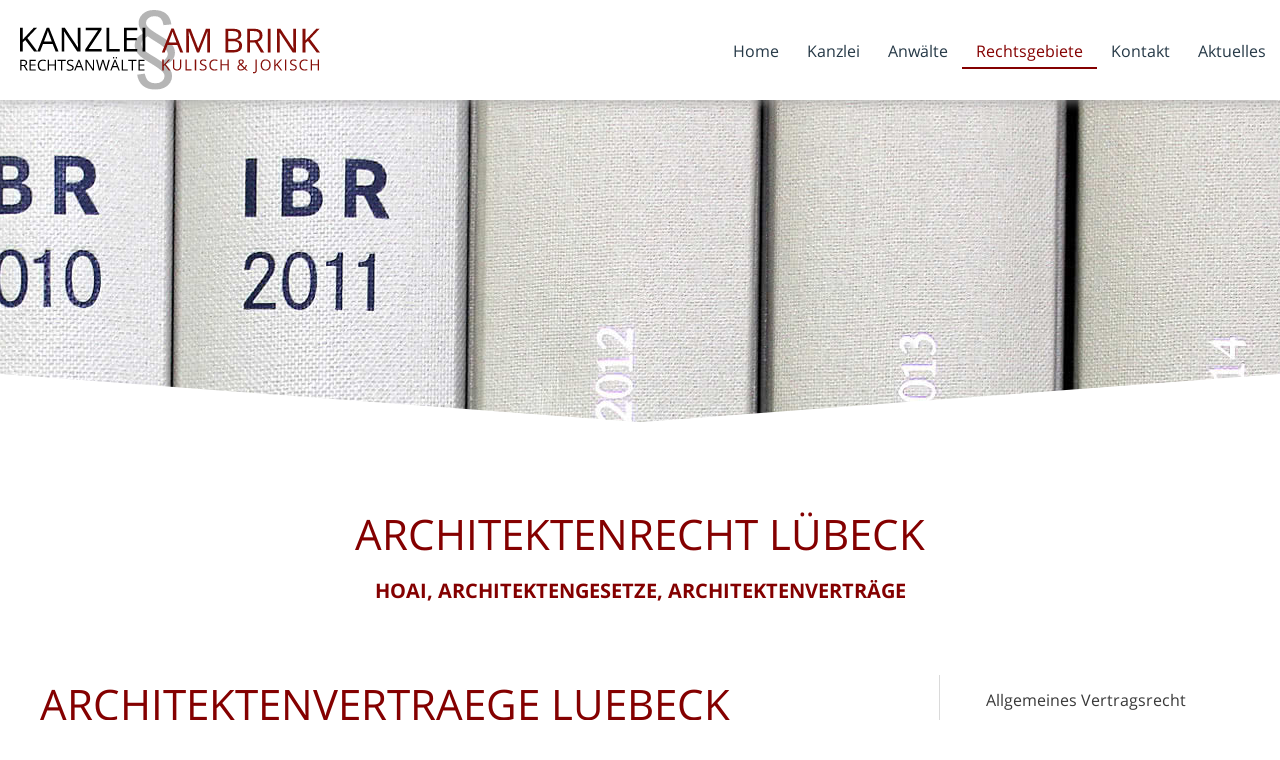

--- FILE ---
content_type: text/html; charset=iso-8859-1
request_url: https://xn--architektenrecht-lbeck-9lc.de/Architektenvertraege-Luebeck.html
body_size: 3470
content:
<!DOCTYPE HTML PUBLIC "-//W3C//DTD HTML 4.01//EN" "http://www.w3.org/TR/html4/strict.dtd">
<html lang="de">

<head>
	<title>Architektenvertraege Luebeck | Architektenrecht L&uuml;beck</title>

	<meta http-equiv="Content-Type" content="text/html; charset=iso-8859-1">
	<meta name="viewport" content="width=device-width, initial-scale=1.0">

	<meta name="description" content="Das Architektenrecht regelt Rechte und Pflichten von Architekten und setzt sich aus verschiedenen Rechtsvorschriften zusammen. Das Architektenrecht ist somit nicht einheitlich in einem Gesetzbuch geregelt. Das heißt, es müssen Rechtsvorschriften aus dem B" />
	<META NAME="author" CONTENT="KANZLEI AM BRINK">
<meta name="GENERATOR" content="cms2web">
<META NAME="publisher" CONTENT="[bense.com] GmbH Dortmund">
<META NAME="copyright" CONTENT="">
<META NAME="keywords" CONTENT="">
<META NAME="page-topic" CONTENT="Rechtsberatung">
<META NAME="audience" CONTENT="Alle, All">
<META NAME="expires" CONTENT="NEVER">
<META NAME="page-type" CONTENT="">
<META NAME="robots" CONTENT="INDEX,FOLLOW">

	<link rel="stylesheet" type="text/css" href="/stream/css/styles.css">
	<link rel="stylesheet" type="text/css" href="/stream/css/fonts/open-sans/open-sans.css">
	
	<link rel="apple-touch-icon" sizes="57x57" href="/stream/images/icons/apple-touch-icon-57x57.png">
	<link rel="apple-touch-icon" sizes="72x72" href="/stream/images/icons/apple-touch-icon-72x72.png">
	<link rel="apple-touch-icon" sizes="76x76" href="/stream/images/icons/apple-touch-icon-76x76.png">
	<link rel="apple-touch-icon" sizes="114x114" href="/stream/images/icons/apple-touch-icon-114x114.png">
	<link rel="apple-touch-icon" sizes="120x120" href="/stream/images/icons/apple-touch-icon-120x120.png">
	<link rel="apple-touch-icon" sizes="144x144" href="/stream/images/icons/apple-touch-icon-144x144.png">
	<link rel="apple-touch-icon" sizes="152x152" href="/stream/images/icons/apple-touch-icon-152x152.png">
	<link rel="apple-touch-icon" sizes="180x180" href="/stream/images/icons/apple-touch-icon-180x180.png">
	<link rel="apple-touch-icon" sizes="167x167" href="/stream/images/icons/apple-touch-icon-167x167.png">

	<!--[if lte IE 7]>
	<link rel="stylesheet" type="text/css" href="/stream/css/ie.css">
	<![endif]-->

	<!-- Contactform NEU -->
	<link rel="stylesheet" type="text/css" href="/stream/css/style_contactform.css">

	<!-- Responsivemobilemenu CSS -->
	<link rel="stylesheet" type="text/css" href="/stream/css/minmenu.css">

	<!-- Slider Revolution CSS -->
	<link rel="stylesheet" type="text/css" href="/stream/css/themepunch.style.css" media="screen">
	<link rel="stylesheet" type="text/css" href="/stream/css/themepunch.settings.css" media="screen">

	<script src="/stream/js/jquery_3_6_0_min.js" type="text/javascript" charset="utf-8"></script>
	<script src="/stream/js/jquery.scrolltop.js" type="text/javascript"></script>

	<!--<script src="/stream/js/prototype_1_6_1_0.js" type="text/javascript" charset="utf-8"></script>
	<script src="/stream/js/jquery_1_11_1.min.js" type="text/javascript" charset="utf-8"></script>
	<script src="/stream/js/jquery_1_8_min.js" type="text/javascript" charset="utf-8"></script>-->
<!--
	<script type="text/javascript" charset="utf-8">
		jQuery.noConflict();
	</script>
-->
	<!-- Responsivemobilemenu JS -->
	<script type="text/javascript" src="/stream/js/minmenu.js"></script>

	<!-- Slider Revolution JS -->
	<script type="text/javascript" src="/stream/js/themepunch.tools.min.js"></script>
	<script type="text/javascript" src="/stream/js/themepunch.revolution.min.js"></script>
	<script src="/stream/js/reflection.js" type="text/javascript" charset="utf-8"></script>

	<link rel="shortcut icon" href="/favicon.ico">

		</head>

<body id="layout_2col" class="view">
	<div id="wrap">
	
			<div id="head">
				<div id="background"></div>
					<div id="labels">
						<div class="_page_margins">
							<div class="_page">
								<div class="logo">
									<a href="/index.html"><img src="/stream/images/layout/logo_c.svg" style="width: 300px;" alt="Rechtsanw&auml;lte L&uuml;beck" title="Kanzlei Am Brink"></a>
								</div>

								<div id="nav-sk">
									<div class="rmm minimal"><ul class="menu rmm-main-list"><li class="first"><a file_id="1" href="/index.html"  target="" >Home</a></li><li class=""><a file_id="40" href="/Anwaltskanzlei.html"  target="_self" >Kanzlei</a></li><li class=""><a file_id="41" href="/Anwaelte/index.html"  target="_self" >Anw&auml;lte</a></li><li class="active"><a file_id="52" href="/Rechtsgebiete/index.html"  target="_self" >Rechtsgebiete</a></li><li class=""><a file_id="46" href="/Kontakt/index.html"  target="_self" >Kontakt</a></li><li class=""><a file_id="77" href="/Aktuelles/index.html"  target="_self" >Aktuelles</a></li></ul></div>								</div>
							</div>
						</div>
					</div>
			</div>

			<div id="mainimage"><div><img src="/stream/imagesized/bilder/mainimage/rechtsgebiete_2600x330.jpg" border="0" /></div></div>
		<!-- <div class="page_margins">
			<div id="sprache">
				<a href="/deutsch/index.html">deutsch</a> | <a href="/english/index.html">english</a>
			</div>
		</div> -->

		<div id="main">
			<a href="#" class="scrollup">Scroll</a>
			<div class="page_margins">
				<div class="page">
					<div id="ontop">
						<div class="block_content "><h1>ARCHITEKTENRECHT L&Uuml;BECK</h1>

<h3>HOAI, ARCHITEKTENGESETZE, ARCHITEKTENVERTR&Auml;GE</h3></div>					</div>
					<div id="col1">
						<div id="col1_content" class="clearfix">
							<ul id="sub_nav"><li class="nopath first"><a file_id="53" href="/Leasingvertrag.html">Allgemeines Vertragsrecht</a></li><li class="nopath"><a file_id="54" href="/Allgemeines-Zivilrecht.html">Allgemeines Zivilrecht</a></li><li class="path active"><a file_id="55" href="/Architektenrecht.html">Architektenrecht</a></li><ul class="level1"><li class="nopath first last"><a file_id="71" href="/Ingenieurleistung.html">HOAI</a></li></ul><li class="nopath"><a file_id="56" href="/Bautraegerrecht.html">Bauträgerrecht</a></li><li class="nopath"><a file_id="57" href="/Buerge.html">Bürgschaftsrecht</a></li><li class="nopath"><a file_id="59" href="/Erbvertrag.html">Erbrecht</a></li><li class="nopath"><a file_id="60" href="/Gewerbemietvertrag.html">Gewerbemietrecht</a></li><li class="nopath"><a file_id="61" href="/Grundstuecksrecht.html">Grundstücksrecht</a></li><li class="nopath"><a file_id="62" href="/Vertragsverhandlungen.html">Immobilienrecht</a></li><li class="nopath"><a file_id="63" href="/Alleinauftrag.html">Maklerrecht</a></li><li class="nopath"><a file_id="64" href="/Modernisierungsverfahren.html">Mietrecht</a></li><li class="nopath"><a file_id="65" href="/Privates-Baurecht.html">Privates Baurecht</a></li><li class="nopath"><a file_id="66" href="/Strassenverkehrsrecht.html">Straßenverkehrsrecht</a></li><li class="nopath"><a file_id="68" href="/Wohneigentumsgemeinschaft.html">Wohnungseigentumsrecht (WEG)</a></li><li class="nopath"><a file_id="69" href="/Werkvertragsrecht.html">Werkvertragsrecht</a></li></ul>													</div>
					</div>
					<div id="col2">
						<div id="col2_content" class="clearfix">
													</div>
					</div>
					<div id="col3">
						<div id="col3_content" class="clearfix">
								<div class="contenttype_cms"><h1 class="kw">Architektenvertraege Luebeck</h1><div class="block_content text"><p>Das <strong>Architektenrecht</strong> regelt <strong>Rechte und Pflichten von Architekten</strong> und setzt sich aus verschiedenen Rechtsvorschriften zusammen. Das <strong>Architektenrecht</strong> ist somit nicht einheitlich in einem Gesetzbuch geregelt. Das hei&szlig;t, es m&uuml;ssen Rechtsvorschriften aus dem BGB, die <strong>HOAI</strong> und auch <strong>Architektengesetze</strong> der Bundesl&auml;nder ber&uuml;cksichtigt werden.</p>

<p>Da es im <strong>Architektenrecht</strong> oftmals um viel Geld geht und die Rechtsprechung die Haftung der Architekten sowohl im Planungs- als auch im Bau&uuml;berwachungswesen in den letzten Jahren immer mehr ausgeweitet hat, z&ouml;gern Sie nicht, unsere <strong>Kanzlei </strong>in <strong>L&uuml;beck </strong>bei Fragen zum <strong>Architektenrecht</strong> anzusprechen. Wir helfen Ihnen gerne weiter! Zu unserem typischen Leistungsspektrum in dem Bereich <strong>Architektenrecht</strong> z&auml;hlen unter Anderem der Entwurf und die <strong>&Uuml;berpr&uuml;fung von Architektenvertr&auml;gen</strong>, Honorarfragen&nbsp;und die Beratung und Vertretung in Haftungsfragen.</p>

<p>Ihr kompetenter Ansprechpartner in unserer <strong>Kanzlei </strong>in <strong>L&uuml;beck </strong>ist <strong>Rechtsanwalt </strong>und <strong>Fachanwalt </strong>f&uuml;r <strong>Bau- und Architektenrecht</strong></p>

<p><a href="/Anwaelte/Dirk-Roman-Kulisch/index.html" class="wikilink internal" title="Dirk Roman Kulisch">Dirk Roman Kulisch</a></p></div><div id="Weiterführende_Informationen" class="block_content text"><h2>Weiterführende Informationen</h2></div><div class="block_content leadpage"><ul><li><a href="/Rechtsgebiete/Architektenrecht/HOAI/index.html">HOAI</a></li></ul></div></div>						</div>
						<div id="ie_clearing">&nbsp;</div>
					</div>
				</div>
			</div>
		</div>

		<div id="push"></div>

	</div>

	<div id="footer">
		<div class="page_margins">
			<div class="page">
					<div class="footer-logo">
						<img src="/stream/images/layout/logo_c.svg" style="width: 380px;" alt="logo">
					</div>
				<span class="skip wk_customer"> lbck-ambr 2026-01-16</span><span class="skip wk_wid"> wid-55</span><span class="skip wk_global"> drtm-bns 2026-01-16</span>				<div class="kwlayer"><a href="http://xn--wohnungseigentumsrecht-lbeck-p7c.de/Vertrag-Luebeck.html" title="Vertrag Luebeck">Vertrag Luebeck</a>, <a href="http://anwalt-luebeck.info/Maklerklauseln-Bad-Oldeslohe.html" title="Maklerklauseln Bad Oldeslohe">Maklerklauseln Bad Oldeslohe</a>, <a href="http://xn--anwalt-lbeck-klb.net/Bautraegerrecht-Luebeck.html" title="Bautraegerrecht Luebeck">Bautraegerrecht Luebeck</a>, <a href="http://rechtsanwalt-luebeck.info/Architektenleistung-Bad-Oldeslohe.html" title="Architektenleistung Bad Oldeslohe">Architektenleistung Bad Oldeslohe</a>, <a href="http://xn--architektenrecht-lbeck-9lc.de/Architektenrecht-Luebeck.html" title="Architektenrecht Luebeck">Architektenrecht Luebeck</a>, <a href="http://xn--anwalt-lbeck-klb.net/Betriebskostenabrechnung-Luebeck.html" title="Betriebskostenabrechnung Luebeck">Betriebskostenabrechnung Luebeck</a>, <a href="http://xn--wohnungseigentumsrecht-lbeck-p7c.de/Eigentum-Luebeck.html" title="Eigentum Luebeck">Eigentum Luebeck</a>, <a href="http://xn--verkehrsrecht-lbeck-kbc.info/Vertragsklauseln-Neustadt-in-Holstein.html" title="Vertragsklauseln Neustadt in Holstein">Vertragsklauseln Neustadt in Holstein</a>, <a href="http://rechtsanwalt-luebeck.info/Verkehrssuender-Neustadt-in-Holstein.html" title="Verkehrssuender Neustadt in Holstein">Verkehrssuender Neustadt in Holstein</a>, <a href="http://xn--wohnungseigentumsrecht-lbeck-p7c.de/Erbbaurecht-nahe-Ratekau.html" title="Erbbaurecht nahe Ratekau">Erbbaurecht nahe Ratekau</a></div>			</div>
		</div>
	</div>

	<div id="datenschutz">
		Kanzlei Am Brink in L&uuml;beck | www.kanzlei-ambrink.de | Design und Webservice by <a href="https://www.bense.com" target="_blank" rel="noopener" title="Websiteoptimierung, SEO, SEM, Hosting und Webdesign in Dortmund">bense.com</a> | <a href="/Impressum/index.html" class="wikilink internal" title="Impressum">Impressum</a> | <a href="/Sitemap/index.html" class="wikilink internal" title="Sitemap">Sitemap</a> | <a href="/Suche/index.html" class="wikilink internal" title="Suche">Suche</a> | <a href="/Datenschutzerklaerung/index.html" class="wikilink internal" title="Datenschutzerkl&auml;rung">Datenschutzerkl&auml;rung</a>	</div>

	<script type="text/javascript" charset="utf-8">
		jQuery.noConflict();
		/* jQuery("#mainimage img").reflect({height:0.08,opacity:0.5}); */
	</script>

	<script>
		jQuery(document).ready(function() {
			   jQuery('.tp-banner').revolution(
				{
					delay:6000,
					startwidth:1170,
					startheight:700,
					hideThumbs:10,
					fullWidth:"off",
					fullScreen:"off",
					onHoverStop: "off",
					navigationType: "bullet"
				});
		});
	</script>

	
</body>

</html>


--- FILE ---
content_type: text/css;charset=iso-8859-1
request_url: https://xn--architektenrecht-lbeck-9lc.de/stream/css/themepunch.style.css
body_size: 2
content:
.boxedcontainer{
max-width:1170px;
margin:auto;
padding:0px 30px;
}
.tp-banner-container{
width:100%;
position:relative;
padding:0;
}
.tp-banner{
width:100%;
position:relative;
}


--- FILE ---
content_type: image/svg+xml
request_url: https://xn--architektenrecht-lbeck-9lc.de/stream/images/layout/logo_c.svg
body_size: 13439
content:
<svg xmlns="http://www.w3.org/2000/svg" viewBox="0 0 482.2773 129.2344"><defs><style>.cls-1{fill:#b5b5b5;}.cls-2{fill:#840d07;}</style></defs><title>Element 2</title><g id="Ebene_2" data-name="Ebene 2"><g id="Ebene_1-2" data-name="Ebene 1"><path class="cls-1" d="M188.4131,104.9609l12.17-1.748q1.8816,8.7393,5.9839,12.27t11.1621,3.53q6.8577,0,10.7241-3.4961a10.7413,10.7413,0,0,0,3.8672-8.2031,9.6316,9.6316,0,0,0-2.4219-6.3213q-4.169-5.0421-22.8608-16.4742a111.2265,111.2265,0,0,1-13.8848-9.581,28.5631,28.5631,0,0,1-6.4214-8.17,20.73,20.73,0,0,1-2.4878-9.8164,18.7215,18.7215,0,0,1,4.0342-11.7,21.0628,21.0628,0,0,1,11.0947-7.3291,32.7249,32.7249,0,0,1-6.7241-8.4385,18.034,18.034,0,0,1-1.95-8.2368A19.8335,19.8335,0,0,1,197.4229,6.32Q204.1458.001,215.2412,0q12.5735,0,19.6343,5.9844t8.4731,17.3476l-12.5747,1.2774q-1.4121-8.2024-4.9414-11.4307t-9.5151-3.2275q-6.1875,0-9.9854,3.3286t-3.7988,7.3628a9.979,9.979,0,0,0,2.42,6.4546Q208.719,31.67,225.53,41.89a148.125,148.125,0,0,1,14.2539,9.4805,28.49,28.49,0,0,1,7.0278,8.3379,19.87,19.87,0,0,1,2.252,9.3457,18.5752,18.5752,0,0,1-4.9082,12.9775q-2.8242,3.0938-10.356,6.2535a29.6244,29.6244,0,0,1,8.0357,8.8086,20.2046,20.2046,0,0,1,2.6562,10.0859A20.5068,20.5068,0,0,1,241.13,118.375a21.3516,21.3516,0,0,1-9.6841,8.0684,33.43,33.43,0,0,1-13.6494,2.791q-12.8437,0-20.3735-6.4219T188.4131,104.9609Zm39.3354-21.1137a20.462,20.462,0,0,0,7.43-5.9512,11.3509,11.3509,0,0,0,2.4531-6.6231q0-3.8319-3.496-8.0683-3.5655-4.2356-15.1285-11.3633A138.5178,138.5178,0,0,1,205.29,42.5625a25.1769,25.1769,0,0,0-7.7661,6.186,11.1641,11.1641,0,0,0-2.32,6.8584,12.6678,12.6678,0,0,0,3.0933,8.0684q3.0915,3.8335,13.9184,10.2207Q221.2254,79.2075,227.7485,83.8472Z"/><path d="M27.8945,67.4365H22.6113L8.5322,48.708,4.4907,52.3V67.4365H0V28.8174H4.4907V47.9683L22.0039,28.8174h5.31L11.7812,45.5908Z"/><path d="M57.2759,67.4365,52.4683,55.1533h-15.48L32.2339,67.4365H27.69L42.9585,28.6587h3.7773l15.189,38.7778Zm-6.208-16.3247-4.49-11.9663q-.8723-2.2713-1.7964-5.5737a50.1154,50.1154,0,0,1-1.664,5.5737L38.5737,51.1118Z"/><path d="M97.1665,67.4365h-5.125L70.936,35.0249h-.2114q.4219,5.7056.4224,10.46V67.4365H67V28.8174h5.0718L93.125,61.0967h.2109q-.0526-.7126-.2378-4.583T92.9663,50.98V28.8174h4.2Z"/><path d="M131.4038,67.4365H104.8564V63.9233L125.355,32.8589H105.49V28.8174h25.3326v3.5132L110.3247,63.3687h21.0791Z"/><path d="M139,67.4365V28.8174h4.4907V63.3687h17.0376v4.0678Z"/><path d="M188.5283,67.4365H167V28.8174h21.5283v3.9888H171.4907V45.2476H187.498V49.21H171.4907V63.4214h17.0376Z"/><path d="M197,67.4365V28.8174h4.4907V67.4365Z"/><path d="M2.4165,91.0723v7.3213H.3779V80.7886H5.1865a7.544,7.544,0,0,1,4.7666,1.24,4.5074,4.5074,0,0,1,1.541,3.7329,4.6739,4.6739,0,0,1-3.5258,4.7207l4.7607,7.9112h-2.41L6.0737,91.0723Zm0-1.7578H5.21a4.8085,4.8085,0,0,0,3.1656-.8614A3.2091,3.2091,0,0,0,9.3833,85.87a2.9455,2.9455,0,0,0-1.0249-2.5166,5.538,5.538,0,0,0-3.292-.77h-2.65Z"/><path d="M25.1509,98.3936h-9.773V80.7886h9.773v1.8183H17.4165v5.6714h7.2666V90.085H17.4165v6.4785h7.7344Z"/><path d="M36.8848,82.3662a5.7211,5.7211,0,0,0-4.563,1.9326,7.8179,7.8179,0,0,0-1.6729,5.292,7.9744,7.9744,0,0,0,1.6128,5.3408A5.72,5.72,0,0,0,36.86,96.8164a15.6105,15.6105,0,0,0,4.185-.6631v1.7949a12.849,12.849,0,0,1-4.4966.6866,7.59,7.59,0,0,1-5.9775-2.36q-2.105-2.36-2.1045-6.707A10.6216,10.6216,0,0,1,29.48,84.7983a7.29,7.29,0,0,1,2.9258-3.1547,8.8283,8.8283,0,0,1,4.5029-1.108,10.825,10.825,0,0,1,4.82,1.0118l-.8633,1.7578A9.2622,9.2622,0,0,0,36.8848,82.3662Z"/><path d="M57.6885,98.3936H55.65V90.1084H46.4165v8.2852H44.3779V80.7886h2.0386v7.49H55.65v-7.49h2.0386Z"/><path d="M67.7739,98.3936H65.7354V82.6069H60.1836V80.7886H73.3262v1.8183H67.7739Z"/><path d="M86.271,93.709a4.3264,4.3264,0,0,1-1.6792,3.625,7.2553,7.2553,0,0,1-4.5566,1.3008,11.3636,11.3636,0,0,1-4.7964-.8077V95.8525a12.5565,12.5565,0,0,0,2.3506.7227,12.2976,12.2976,0,0,0,2.518.2646,5.0674,5.0674,0,0,0,3.07-.7763,2.5533,2.5533,0,0,0,1.0313-2.1612,2.789,2.789,0,0,0-.3657-1.5A3.4141,3.4141,0,0,0,82.62,91.3252a17.1381,17.1381,0,0,0-2.6084-1.12,8.316,8.316,0,0,1-3.4951-2.083,4.6111,4.6111,0,0,1-1.0493-3.1431A3.9146,3.9146,0,0,1,76.99,81.74a6.31,6.31,0,0,1,4.0289-1.2041,11.8332,11.8332,0,0,1,4.8085.9634l-.6357,1.7822a10.8311,10.8311,0,0,0-4.2207-.915,4.0744,4.0744,0,0,0-2.53.6983,2.3054,2.3054,0,0,0-.9111,1.9384,2.9813,2.9813,0,0,0,.3354,1.4991,3.1691,3.1691,0,0,0,1.1333,1.0722,13.9859,13.9859,0,0,0,2.4405,1.0772,9.6566,9.6566,0,0,1,3.7949,2.12A4.1767,4.1767,0,0,1,86.271,93.709Z"/><path d="M100.3979,98.3936l-2.1826-5.6H91.1885l-2.1582,5.6H86.9678l6.9311-17.6773h1.7144l6.895,17.6773ZM97.58,90.9521l-2.0386-5.455q-.3956-1.0357-.8154-2.541a22.9324,22.9324,0,0,1-.7554,2.541l-2.0625,5.455Z"/><path d="M119.0723,98.3936h-2.3267l-9.581-14.7754h-.0958q.192,2.6015.1919,4.7685V98.3936h-1.8828V80.7886H107.68l9.5571,14.7153h.0962q-.0241-.3252-.1079-2.09t-.06-2.5225V80.7886h1.9068Z"/><path d="M139.6787,98.3936h-2.0141L134.127,86.6045q-.252-.7823-.5635-1.9746a11.5169,11.5169,0,0,1-.3238-1.4331,27.6705,27.6705,0,0,1-.8393,3.48l-3.43,11.7168h-2.0146l-4.6646-17.605H124.45l2.77,10.8735a40.7066,40.7066,0,0,1,.84,4.1426,29.9764,29.9764,0,0,1,.959-4.3106L132.16,80.7886h2.1586L137.6162,91.59a33.0042,33.0042,0,0,1,.9717,4.2149,36.1047,36.1047,0,0,1,.8633-4.167l2.7578-10.8491h2.1587Z"/><path d="M158.3979,98.3936l-2.1826-5.6h-7.0268l-2.1582,5.6h-2.0625l6.9311-17.6773h1.7144l6.895,17.6773Zm-9.0654-20.8443a1.1417,1.1417,0,0,1,.3179-.9033,1.1193,1.1193,0,0,1,.7612-.2769,1.1836,1.1836,0,0,1,.7857.2769,1.1189,1.1189,0,0,1,.33.9033,1.0781,1.0781,0,0,1-1.1153,1.1924,1.0792,1.0792,0,0,1-.7612-.2954A1.1661,1.1661,0,0,1,149.3325,77.5493ZM155.58,90.9521l-2.0386-5.455q-.3955-1.0357-.8154-2.541a22.9324,22.9324,0,0,1-.7554,2.541l-2.0625,5.455Zm-1.6787-13.4028a1.1417,1.1417,0,0,1,.3178-.9033,1.1189,1.1189,0,0,1,.7613-.2769,1.1649,1.1649,0,0,1,.7734.2769,1.1189,1.1189,0,0,1,.33.9033,1.1427,1.1427,0,0,1-.33.897,1.1222,1.1222,0,0,1-.7734.2954,1.0788,1.0788,0,0,1-.7613-.2954A1.1661,1.1661,0,0,1,153.9014,77.5493Z"/><path d="M163.3779,98.3936V80.7886h2.0386V96.5391h7.7344v1.8545Z"/><path d="M181.7739,98.3936h-2.0385V82.6069h-5.5518V80.7886h13.1426v1.8183h-5.5523Z"/><path d="M200.1509,98.3936h-9.773V80.7886h9.773v1.8183h-7.7344v5.6714h7.2666V90.085h-7.2666v6.4785h7.7344Z"/><path class="cls-2" d="M257.6582,68.9189l-4.8076-12.2832h-15.48l-4.7549,12.2832h-4.5429l15.269-38.7778h3.7773l15.1885,38.7778Zm-6.207-16.3247L246.96,40.6279q-.8717-2.2711-1.7959-5.5737A50.1388,50.1388,0,0,1,243.5,40.6279l-4.5444,11.9663Z"/><path class="cls-2" d="M284.4736,68.9189,271.3711,34.6846H271.16q.369,4.0679.37,9.6679V68.9189h-4.1475V30.3h6.7627L286.375,62.1567h.2119L298.9229,30.3h6.7089V68.9189h-4.49V44.0356q0-4.2795.37-9.2983H301.3l-13.207,34.1816Z"/><path class="cls-2" d="M330.3828,30.3H341.292q7.6875,0,11.1211,2.2979t3.4346,7.2641a8.3918,8.3918,0,0,1-1.9161,5.6665,9.2137,9.2137,0,0,1-5.5859,2.8921v.2642q8.7949,1.5058,8.7959,9.2456a9.9319,9.9319,0,0,1-3.5,8.0835q-3.501,2.9047-9.7871,2.9052H330.3828Zm4.49,16.5356H342.27q4.755,0,6.8418-1.4921t2.0869-5.0323a5.0919,5.0919,0,0,0-2.3252-4.6884q-2.3247-1.44-7.3955-1.44H334.873Zm0,3.8042V65.0889H342.93q4.6758,0,7.04-1.81t2.3643-5.666a6,6,0,0,0-2.417-5.2832q-2.4169-1.69-7.3565-1.69Z"/><path class="cls-2" d="M369.873,52.8584v16.06h-4.49V30.3h10.5928q7.1045,0,10.5,2.7207T389.87,41.209q0,7.6611-7.7666,10.355l10.4873,17.3549h-5.31l-9.3515-16.06Zm0-3.8564h6.1553q4.7548,0,6.9737-1.8892a7.0265,7.0265,0,0,0,2.2187-5.666q0-3.83-2.2588-5.5205t-7.251-1.6909H369.873Z"/><path class="cls-2" d="M398.3828,68.9189V30.3h4.49V68.9189Z"/><path class="cls-2" d="M443.5488,68.9189h-5.124L417.3184,36.5073h-.211q.4219,5.7056.4229,10.46V68.9189h-4.1475V30.3h5.0713l21.0537,32.2793h.211q-.0528-.7126-.2374-4.583t-.1328-5.5342V30.3h4.2Z"/><path class="cls-2" d="M482.2773,68.9189h-5.2832L462.915,50.19l-4.042,3.5923V68.9189h-4.49V30.3h4.49V49.4507L476.3867,30.3h5.31L466.1641,47.0732Z"/><path class="cls-2" d="M241.5176,98.0352h-2.3985l-6.3916-8.5372-1.8344,1.6377v6.9h-2.0386V80.43h2.0386v8.73l7.95-8.73h2.4106l-7.0513,7.6469Z"/><path class="cls-2" d="M259.1807,80.43V91.8213a6.2174,6.2174,0,0,1-1.8106,4.7324,6.9256,6.9256,0,0,1-4.9765,1.7227,6.6215,6.6215,0,0,1-4.8985-1.7344,6.4457,6.4457,0,0,1-1.7324-4.7686V80.43h2.0381V91.918A4.54,4.54,0,0,0,249,95.3018a4.8251,4.8251,0,0,0,3.5254,1.18,4.6531,4.6531,0,0,0,3.418-1.1855,4.5777,4.5777,0,0,0,1.1992-3.4023V80.43Z"/><path class="cls-2" d="M266.0293,98.0352V80.43h2.0391V96.1807h7.7343v1.8545Z"/><path class="cls-2" d="M281.1172,98.0352V80.43h2.039v17.605Z"/><path class="cls-2" d="M300.0967,93.3506a4.326,4.326,0,0,1-1.6787,3.625,7.2556,7.2556,0,0,1-4.5567,1.3008,11.365,11.365,0,0,1-4.7959-.8076V95.4941a12.5276,12.5276,0,0,0,2.35.7227,12.304,12.304,0,0,0,2.5186.2646,5.066,5.066,0,0,0,3.0693-.7763,2.5523,2.5523,0,0,0,1.0313-2.1612,2.7926,2.7926,0,0,0-.3653-1.5,3.4063,3.4063,0,0,0-1.2236-1.0771,17.1,17.1,0,0,0-2.6074-1.12,8.3265,8.3265,0,0,1-3.4961-2.083,4.6133,4.6133,0,0,1-1.0488-3.1431,3.9169,3.9169,0,0,1,1.5224-3.2393,6.312,6.312,0,0,1,4.0293-1.2041,11.8319,11.8319,0,0,1,4.8086.9634l-.6357,1.7823a10.8313,10.8313,0,0,0-4.2207-.9151,4.0742,4.0742,0,0,0-2.53.6983,2.3054,2.3054,0,0,0-.9111,1.9384,2.9707,2.9707,0,0,0,.3359,1.4991,3.1664,3.1664,0,0,0,1.1328,1.0722,13.9668,13.9668,0,0,0,2.44,1.0772,9.6533,9.6533,0,0,1,3.795,2.12A4.1764,4.1764,0,0,1,300.0967,93.3506Z"/><path class="cls-2" d="M312.7988,82.0078a5.72,5.72,0,0,0-4.5625,1.9326,7.8175,7.8175,0,0,0-1.6728,5.292,7.9743,7.9743,0,0,0,1.6123,5.3408,5.72,5.72,0,0,0,4.5986,1.8848,15.6146,15.6146,0,0,0,4.1856-.6631V97.59a12.8563,12.8563,0,0,1-4.4971.6866,7.5917,7.5917,0,0,1-5.9775-2.36q-2.1051-2.36-2.1045-6.707a10.635,10.635,0,0,1,1.0127-4.7691,7.2944,7.2944,0,0,1,2.9267-3.1547,8.8249,8.8249,0,0,1,4.502-1.108,10.8312,10.8312,0,0,1,4.8213,1.0118l-.8643,1.7578A9.2588,9.2588,0,0,0,312.7988,82.0078Z"/><path class="cls-2" d="M335.69,98.0352H333.65V89.75H324.418v8.2852h-2.0391V80.43h2.0391v7.49H333.65V80.43H335.69Z"/><path class="cls-2" d="M349.499,93.4717a4.7465,4.7465,0,0,1,.833-2.77,9.03,9.03,0,0,1,2.9922-2.4326,14.44,14.44,0,0,1-1.3857-1.7343,5.9589,5.9589,0,0,1-.5811-1.2281,4.09,4.09,0,0,1-.2158-1.3247,3.52,3.52,0,0,1,1.1748-2.8178,4.86,4.86,0,0,1,3.2734-1.0113,4.398,4.398,0,0,1,3.0577,1.0054,3.5749,3.5749,0,0,1,1.1152,2.8,3.8839,3.8839,0,0,1-.8154,2.3784,9.2412,9.2412,0,0,1-2.6973,2.209l4.88,4.709a5.8152,5.8152,0,0,0,1.0732-1.752,15.1081,15.1081,0,0,0,.6778-2.1982h2.0146a11.5375,11.5375,0,0,1-2.458,5.2265l3.585,3.504h-2.7461l-2.2178-2.1436a8.4979,8.4979,0,0,1-6.14,2.3848A5.7794,5.7794,0,0,1,350.92,97,4.5021,4.5021,0,0,1,349.499,93.4717Zm5.4678,3.01a6.6,6.6,0,0,0,4.7959-1.8544l-5.24-5.1055a11.6372,11.6372,0,0,0-1.8819,1.3545,3.5776,3.5776,0,0,0-.8154,1.15,3.508,3.508,0,0,0-.2637,1.3965,2.8376,2.8376,0,0,0,.9287,2.2343A3.5937,3.5937,0,0,0,354.9668,96.4814Zm-1.8584-12.5473a3.1323,3.1323,0,0,0,.4316,1.5835,9.5555,9.5555,0,0,0,1.4746,1.8125,7.816,7.816,0,0,0,2.1524-1.668,2.7622,2.7622,0,0,0,.6055-1.7642,1.9894,1.9894,0,0,0-.6172-1.5112,2.3044,2.3044,0,0,0-1.6494-.584,2.5476,2.5476,0,0,0-1.7325.5782A1.954,1.954,0,0,0,353.1084,83.9341Z"/><path class="cls-2" d="M376.1748,102.6709a4.0074,4.0074,0,0,1-1.7754-.3252V100.6a6.474,6.474,0,0,0,1.7754.2412,2.2449,2.2449,0,0,0,1.8047-.7226,3.1219,3.1219,0,0,0,.6172-2.083V80.43h2.0381v17.436a5.0648,5.0648,0,0,1-1.15,3.5469A4.26,4.26,0,0,1,376.1748,102.6709Z"/><path class="cls-2" d="M403.0332,89.209a9.7174,9.7174,0,0,1-2.1279,6.6465,7.4691,7.4691,0,0,1-5.918,2.4209,7.5608,7.5608,0,0,1-5.9775-2.3789,9.7947,9.7947,0,0,1-2.1045-6.7129,9.6731,9.6731,0,0,1,2.11-6.6651,7.6148,7.6148,0,0,1,5.9961-2.3662,7.4534,7.4534,0,0,1,5.8994,2.4082A9.709,9.709,0,0,1,403.0332,89.209Zm-13.97,0a8.3845,8.3845,0,0,0,1.5166,5.4248,6.1789,6.1789,0,0,0,8.8076.0058,8.499,8.499,0,0,0,1.4873-5.4306,8.4374,8.4374,0,0,0-1.4805-5.3892,5.3,5.3,0,0,0-4.3828-1.8364A5.401,5.401,0,0,0,390.58,83.832,8.2979,8.2979,0,0,0,389.0635,89.209Z"/><path class="cls-2" d="M421.5664,98.0352H419.168l-6.3916-8.5372-1.834,1.6377v6.9h-2.0391V80.43h2.0391v8.73l7.95-8.73h2.41l-7.0507,7.6469Z"/><path class="cls-2" d="M425.9912,98.0352V80.43H428.03v17.605Z"/><path class="cls-2" d="M444.9707,93.3506a4.326,4.326,0,0,1-1.6787,3.625,7.2553,7.2553,0,0,1-4.5566,1.3008,11.3644,11.3644,0,0,1-4.7959-.8076V95.4941a12.523,12.523,0,0,0,2.35.7227,12.3023,12.3023,0,0,0,2.5185.2646,5.0663,5.0663,0,0,0,3.0694-.7763,2.5522,2.5522,0,0,0,1.0312-2.1612,2.7936,2.7936,0,0,0-.3652-1.5,3.4075,3.4075,0,0,0-1.2237-1.0771,17.1,17.1,0,0,0-2.6074-1.12,8.3271,8.3271,0,0,1-3.4961-2.083,4.6133,4.6133,0,0,1-1.0488-3.1431,3.9167,3.9167,0,0,1,1.5225-3.2393,6.3118,6.3118,0,0,1,4.0293-1.2041,11.8315,11.8315,0,0,1,4.8085.9634l-.6357,1.7823a10.8313,10.8313,0,0,0-4.2207-.9151,4.0742,4.0742,0,0,0-2.53.6983,2.3054,2.3054,0,0,0-.9111,1.9384,2.9707,2.9707,0,0,0,.3359,1.4991,3.1672,3.1672,0,0,0,1.1328,1.0722,13.9684,13.9684,0,0,0,2.44,1.0772,9.6535,9.6535,0,0,1,3.7949,2.12A4.1764,4.1764,0,0,1,444.9707,93.3506Z"/><path class="cls-2" d="M457.6729,82.0078A5.72,5.72,0,0,0,453.11,83.94a7.817,7.817,0,0,0-1.6729,5.292,7.9743,7.9743,0,0,0,1.6123,5.3408,5.72,5.72,0,0,0,4.5986,1.8848,15.614,15.614,0,0,0,4.1856-.6631V97.59a12.8559,12.8559,0,0,1-4.4971.6866,7.5917,7.5917,0,0,1-5.9775-2.36q-2.1049-2.36-2.1045-6.707a10.635,10.635,0,0,1,1.0127-4.7691,7.295,7.295,0,0,1,2.9267-3.1547,8.8252,8.8252,0,0,1,4.502-1.108,10.8309,10.8309,0,0,1,4.8213,1.0118l-.8643,1.7578A9.2584,9.2584,0,0,0,457.6729,82.0078Z"/><path class="cls-2" d="M480.5635,98.0352h-2.0391V89.75H469.292v8.2852h-2.0391V80.43h2.0391v7.49h9.2324V80.43h2.0391Z"/></g></g></svg>